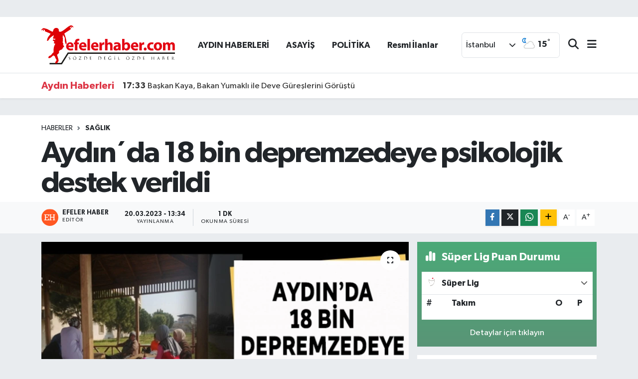

--- FILE ---
content_type: image/svg+xml
request_url: https://efelerhabercom.teimg.com/efelerhaber-com/uploads/2025/09/efelerhaber.svg
body_size: 3466
content:
<?xml version="1.0" encoding="UTF-8"?>
<svg id="Layer_1" xmlns="http://www.w3.org/2000/svg" version="1.1" viewBox="0 0 452.5 131.8">
  <!-- Generator: Adobe Illustrator 29.8.1, SVG Export Plug-In . SVG Version: 2.1.1 Build 2)  -->
  <defs>
    <style>
      .st0 {
        fill: #1d1d1b;
      }

      .st1 {
        fill: #e30613;
      }

      .st2 {
        fill: #de0105;
        fill-rule: evenodd;
      }
    </style>
  </defs>
  <path class="st1" d="M412.3,84.4h8v-15.5c0-.7,0-1.4.3-2.1.5-1.4,1.7-3,3.9-3s3.8,2.3,3.8,5.6v14.9h8v-15.5c0-.7.1-1.5.3-2.1.5-1.6,1.9-2.9,3.8-2.9s3.9,2.2,3.9,6.1v14.4h8v-15.6c0-7.9-3.9-11.5-9-11.5s-3.6.4-5.1,1.3c-1.2.8-2.4,1.8-3.4,3.2h-.1c-1.1-2.8-3.9-4.5-7.3-4.5s-6.9,2.5-8,4.2h-.2l-.4-3.6h-7c.1,2.3.2,5.2.2,8.5v18.1ZM394.9,63.1c3.7,0,5.3,4,5.3,8s-2.1,8-5.3,8-5.4-3.4-5.4-8,1.5-8,5.4-8ZM395.1,57.2c-8.5,0-14.2,5.5-14.2,14.1s6,13.7,13.7,13.7,14-4.5,14-14.2-5.4-13.6-13.6-13.6ZM379,77.6c-1.2.5-2.8.8-4.7.8-4,0-7.3-2.6-7.3-7.4,0-4.3,2.8-7.4,7.1-7.4s3.6.4,4.6.8l1.3-6.1c-1.7-.7-4.1-1-6.3-1-9.9,0-15.2,6.4-15.2,14.1s5.5,13.6,14.1,13.6,5.9-.5,7.4-1.2l-1-6.1ZM351.7,85c2.9,0,4.9-2.1,4.9-5s-2-5.1-4.8-5.1-4.9,2.1-4.9,5.1,2,5,4.8,5ZM331.8,84.4h8.3v-13.5c0-.7,0-1.3.2-1.8.5-2.6,2.6-4.2,5.6-4.2s1.6.1,2.2.2v-7.8c-.6-.1-1-.1-1.7-.1-2.6,0-5.8,1.6-7.2,5.5h-.2l-.3-4.9h-7.1c.1,2.3.2,4.8.2,8.7v17.8ZM310.9,68.1c.2-2.2,1.6-5.4,5.1-5.4s4.7,3.4,4.7,5.4h-9.8ZM328.1,73.7c.1-.6.3-1.8.3-3.3,0-6.6-3.3-13.3-11.8-13.3s-13.4,7.4-13.4,14.2,5.2,13.5,14.2,13.5,6.9-.5,9.6-1.6l-1.1-5.6c-2.2.7-4.5,1.1-7.3,1.1s-7.2-1.6-7.5-5.1h17.1ZM281.7,69.2c0-.5,0-1,.2-1.5.5-2.4,2.6-4.1,4.8-4.1,3.9,0,5.7,3.3,5.7,7.4s-2.2,7.5-5.7,7.5-4.3-1.7-4.8-3.9c-.1-.4-.2-.9-.2-1.5v-3.9ZM280.2,84.4l.3-3.7h.1c1.9,3.2,4.9,4.3,8,4.3,6.1,0,12.2-4.8,12.2-14.3,0-8.1-4.6-13.4-11-13.4s-6.5,1.5-8,3.7h-.1v-15.2h-8.3v30.6c0,3-.1,6.2-.2,7.9h7ZM260.4,74.7c0,.5,0,1-.2,1.4-.5,1.7-2.2,3-4.3,3s-3.3-1-3.3-3.2c0-3.2,3.4-4.2,7.7-4.2v2.9ZM268.8,84.4c-.3-1.5-.4-3.9-.4-6.5v-9.2c0-6.2-2.8-11.5-11.7-11.5s-8.5,1.3-10.3,2.3l1.5,5.3c1.7-1.1,4.6-2,7.3-2,4.1,0,4.8,2,4.8,3.4v.4c-9.4,0-15.6,3.3-15.6,10.2s3.2,8.1,8.6,8.1,5.9-1.1,7.6-3.3h.2l.5,2.7h7.4ZM215.9,84.4h8.3v-15.8c0-.6,0-1.3.3-1.8.6-1.5,2-2.9,4.1-2.9,3.1,0,4.3,2.4,4.3,5.9v14.6h8.3v-15.5c0-8-4-11.6-9.3-11.6s-3.1.4-4.3,1c-1.3.7-2.4,1.6-3.3,2.7h-.1v-15.2h-8.3v38.6ZM196.9,84.4h8.3v-13.5c0-.7,0-1.3.2-1.8.5-2.6,2.6-4.2,5.6-4.2s1.6.1,2.2.2v-7.8c-.6-.1-1-.1-1.7-.1-2.6,0-5.8,1.6-7.2,5.5h-.2l-.3-4.9h-7.1c.1,2.3.2,4.8.2,8.7v17.8ZM176,68.1c.2-2.2,1.6-5.4,5.1-5.4s4.7,3.4,4.7,5.4h-9.8ZM193.2,73.7c.1-.6.3-1.8.3-3.3,0-6.6-3.3-13.3-11.8-13.3s-13.4,7.4-13.4,14.2,5.2,13.5,14.2,13.5,6.9-.5,9.6-1.6l-1.1-5.6c-2.2.7-4.5,1.1-7.3,1.1s-7.2-1.6-7.5-5.1h17.1ZM156.2,84.4h8.3v-38.6h-8.3v38.6ZM135.3,68.1c.2-2.2,1.6-5.4,5.1-5.4s4.7,3.4,4.7,5.4h-9.8ZM152.5,73.7c.1-.6.3-1.8.3-3.3,0-6.6-3.3-13.3-11.8-13.3s-13.4,7.4-13.4,14.2,5.2,13.5,14.2,13.5,6.9-.5,9.6-1.6l-1.1-5.6c-2.2.7-4.5,1.1-7.3,1.1s-7.2-1.6-7.5-5.1h17.1ZM121.8,84.4v-20.5h5.3v-6.1h-5.3v-1.4c0-2.6,1.1-4.7,3.9-4.7s2,.2,2.7.4l.3-6.4c-1.1-.3-2.6-.5-4.4-.5s-5.3.7-7.3,2.7c-2.4,2.2-3.4,5.7-3.4,8.9v1h-3.5v6.1h3.5v20.5h8.3ZM91.6,68.1c.2-2.2,1.6-5.4,5.1-5.4s4.7,3.4,4.7,5.4h-9.8ZM108.8,73.7c.1-.6.3-1.8.3-3.3,0-6.6-3.3-13.3-11.8-13.3s-13.4,7.4-13.4,14.2,5.2,13.5,14.2,13.5,6.9-.5,9.6-1.6l-1.1-5.6c-2.2.7-4.5,1.1-7.3,1.1s-7.2-1.6-7.5-5.1h17.1Z"/>
  <polygon class="st0" points="452.5 96.5 91.8 96.5 69.6 131.8 27.8 131.8 27.8 127.2 67 127.2 89.3 91.8 452.5 91.8 452.5 96.5"/>
  <path class="st0" d="M382,109.9c0-2.2,0-2.6,0-3.1,0-.5.1-.7.5-.8.2,0,.3,0,.4,0s.1,0,.1,0c0,0,0-.1-.2-.1-.4,0-1.3,0-1.4,0s-1,0-1.6,0-.2,0-.2.1,0,0,.1,0c.1,0,.4,0,.5,0,.5,0,.6.3.6.8,0,.5,0,.8,0,3.1v.3c0,0,0,0,0,0h-6s0,0,0,0v-.3c0-2.2,0-2.6,0-3.1,0-.5.1-.7.5-.8.2,0,.3,0,.4,0s.1,0,.1,0c0,0,0-.1-.2-.1-.4,0-1.3,0-1.4,0s-1,0-1.6,0-.2,0-.2.1,0,0,.1,0c.1,0,.4,0,.5,0,.5,0,.6.3.6.8,0,.5,0,.8,0,3.1v2.5c0,1.4,0,2.5,0,3.1,0,.4-.1.7-.4.8-.1,0-.3,0-.4,0s-.1,0-.1,0c0,0,0,.1.2.1.4,0,1.3,0,1.4,0s1,0,1.7,0,.2,0,.2-.1,0,0-.1,0c-.1,0-.4,0-.6,0-.4,0-.5-.4-.6-.8,0-.6,0-1.7,0-3.1v-1.5c0,0,0,0,0,0h6s0,0,0,0v1.5c0,1.4,0,2.5,0,3.1,0,.4-.1.7-.4.8-.1,0-.3,0-.4,0s-.1,0-.1,0c0,0,0,.1.2.1.4,0,1.3,0,1.4,0s1,0,1.7,0,.2,0,.2-.1,0,0-.1,0c-.1,0-.4,0-.6,0-.4,0-.5-.4-.6-.8,0-.6,0-1.7,0-3.1v-2.5ZM345.1,112.4c0,1.4,0,2.5,0,3.1,0,.4-.1.7-.4.8-.1,0-.3,0-.4,0s-.1,0-.1,0c0,0,0,.1.2.1s.5,0,.8,0c.3,0,.5,0,.6,0,.2,0,.6,0,1.1,0,.6,0,1.3,0,2.4,0s.7,0,.8-.4c0-.3.2-1.3.2-1.4s0-.2,0-.2,0,0-.1.2c0,.6-.3.9-.6,1-.4.2-1,.2-1.4.2-1.4,0-1.6-.2-1.6-1.2,0-.3,0-1.9,0-2.4v-1.2c0,0,0,0,0,0,.2,0,1.6,0,2,0,.6,0,.7.3.7.5,0,.2,0,.3,0,.5s0,.1,0,.1,0-.2,0-.3,0-.6,0-.9c0-.5.1-.7.1-.8s0-.1,0-.1-.1,0-.2.2c-.1.1-.3.2-.7.2-.3,0-2.1,0-2.2,0s0,0,0-.1v-3.9c0,0,0-.1,0-.1.2,0,1.7,0,1.9,0,.8,0,.9.3,1,.5,0,.2,0,.4,0,.5s0,.2.1.2,0,0,0-.2c0-.2,0-.8,0-.9,0-.4.1-.6.1-.7s0-.1,0-.1c0,0-.1,0-.2,0-.1,0-.3,0-.6,0-.3,0-3.1,0-3.2,0h-.6c-.3,0-.7,0-1,0s-.2,0-.2.1,0,0,.1,0c.1,0,.4,0,.5,0,.5,0,.6.3.6.8,0,.5,0,.8,0,3.1v2.5ZM326.6,109.7c0-1.1,0-2.5,0-3,0-.2,0-.2.2-.3.1,0,.6,0,.9,0,1.7,0,3.3.2,4.6,1.6.6.6,1.4,1.8,1.4,3.6s-.4,2.7-1.1,3.4c-.8.8-2.1,1.3-3.4,1.3s-2.2-.3-2.4-.6c-.1-.2-.1-.7-.2-1.1,0-.3,0-1.6,0-3.1v-1.8ZM325.4,112.4c0,1.4,0,2.5,0,3.1,0,.4-.1.7-.4.8-.1,0-.3,0-.4,0s-.1,0-.1,0c0,0,0,.1.2.1s.5,0,.8,0c.3,0,.5,0,.6,0,0,0,.6,0,1.2,0,.6,0,1.4,0,2,0,2.4,0,3.7-1,4.3-1.6.8-.8,1.5-2.2,1.5-4s-.7-2.9-1.4-3.6c-1.7-1.7-4.3-1.6-5.7-1.6s-1.7,0-1.9,0-1,0-1.6,0-.2,0-.2.1,0,0,.1,0c.1,0,.4,0,.5,0,.5,0,.6.3.6.8,0,.5,0,.8,0,3.1v2.5ZM308.8,115.9c2.1-3.3,4.3-6.5,6.3-9.8,0,0,0-.1,0-.2,0,0,0-.1-.3-.1h-3.9c-.4,0-1.1,0-2.5,0-.4,0-.5,0-.6,0s-.1,0-.1.3c0,.4-.3,1.7-.3,1.9s0,.2,0,.2.1,0,.2-.3c0-.3.3-.8.8-1.1.5-.2,1.3-.3,2-.3h3.1c-2,3.2-4.1,6.4-6.2,9.6-.2.3-.2.3-.2.4s0,.1.3.1c2.5,0,4.9,0,7.2,0s.3,0,.4-.4c0-.4.3-1.2.3-1.6s0-.3-.1-.3,0,0-.1.2c0,.2-.2.6-.3.8-.3.4-.7.7-2.2.7h-3.8ZM291.4,104.7c.4,0,.6-.3.6-.7s-.3-.6-.6-.6-.6.4-.6.6.2.6.6.6ZM294.2,104.7c.4,0,.6-.3.6-.7s-.3-.6-.6-.6-.6.4-.6.6.2.6.6.6ZM288.6,110.7c0-3.1,1.8-4.7,4.1-4.7s4.3,1.8,4.3,5.2-2.6,4.9-3.9,4.9c-2.5,0-4.5-2.1-4.5-5.4ZM287.3,111.1c0,2.5,1.6,5.6,5.5,5.6s5.6-2.6,5.6-5.8-2.4-5.3-5.6-5.3-5.6,3.2-5.6,5.5ZM261.9,109.9c0-2.2,0-2.6,0-3.1,0-.5.1-.7.6-.8.2,0,.4,0,.5,0s.1,0,.1,0c0,0,0-.1-.2-.1-.4,0-1.5,0-1.5,0s-1,0-1.6,0-.2,0-.2.1,0,0,.1,0c.1,0,.4,0,.5,0,.5,0,.6.3.6.8,0,.5,0,.8,0,3.1v2.5c0,1.4,0,2.5,0,3.1,0,.4-.1.7-.4.8-.1,0-.3,0-.4,0s-.1,0-.1,0c0,0,0,.1.2.1s.5,0,.8,0c.3,0,.5,0,.6,0,.4,0,.8,0,1.4,0,.6,0,1.3,0,2.3,0s.8,0,.9-.4c.1-.4.2-1.3.2-1.4s0-.2,0-.2-.1,0-.1.2c0,.3-.2.6-.4.8-.3.4-1,.4-1.7.4-1.1,0-1.5,0-1.7-.3-.3-.3-.3-1.2-.3-3.2v-2.5ZM248.3,104.7c.4,0,.7-.3.7-.8s-.3-.7-.7-.7-.7.4-.7.7.2.7.7.7ZM248.8,109.9c0-2.2,0-2.6,0-3.1,0-.5.1-.7.5-.8.2,0,.3,0,.4,0s.1,0,.1,0c0,0,0-.1-.2-.1-.4,0-1.3,0-1.4,0s-1,0-1.4,0-.2,0-.2.1,0,0,.1,0c0,0,.3,0,.4,0,.3,0,.5.3.5.8,0,.5,0,.8,0,3.1v2.5c0,1.4,0,2.5,0,3.1,0,.4-.1.7-.4.8-.1,0-.3,0-.4,0s-.1,0-.1,0c0,0,0,.1.2.1.4,0,1.3,0,1.4,0s1,0,1.7,0,.2,0,.2-.1,0,0-.1,0c-.1,0-.4,0-.6,0-.4,0-.5-.4-.6-.8,0-.6,0-1.7,0-3.1v-2.5ZM230.8,103.7s0,0,0,.1.3.4.5.5c.4.3.9.4,1.3.4s1-.1,1.4-.4c.3-.2.9-.8.9-.9s0-.1-.1-.1-.2.2-.6.5c-.3.2-.7.4-1.2.4s-.8,0-1.3-.7c0,0,0-.2-.2-.2s0,0-.1,0l-.5.3ZM235.3,115.3c0,.2,0,.4-.3.5-.4.2-1.1.3-1.6.3-1.3,0-2.6-.4-3.7-1.5-.5-.5-1.5-1.9-1.5-3.9s.6-2.9,1.4-3.6c1.1-.8,2.1-.9,3-.9,1.8,0,3,.6,3.3,1.1.2.3.3.7.3.9,0,.1,0,.2,0,.2,0,0,.1,0,.1-.3,0-1.4,0-1.8,0-2s0-.1-.2-.1c-.4,0-.8,0-1.1-.1-.3,0-1.3-.2-2.2-.2s-2.5,0-3.8.9c-1.3.8-2.4,2.4-2.4,4.7s.8,3.3,1.7,4c1.6,1.4,3.6,1.5,4.7,1.5s2.1-.2,3-.6c.2,0,.2-.1.2-.8v-1.6c0-.6,0-1,0-1.5,0-.5.1-.7.5-.8.2,0,.3,0,.4,0s.1,0,.1,0c0,0,0-.1-.2-.1-.4,0-1.3,0-1.4,0s-1,0-1.6,0-.2,0-.2.1,0,0,.1,0c.1,0,.4,0,.5,0,.6.2.6.3.6,1.5v2.4ZM213.1,112.4c0,1.4,0,2.5,0,3.1,0,.4-.1.7-.4.8-.1,0-.3,0-.4,0s-.1,0-.1,0c0,0,0,.1.2.1s.5,0,.8,0c.3,0,.5,0,.6,0,.2,0,.6,0,1.1,0,.6,0,1.3,0,2.4,0s.7,0,.8-.4c0-.3.2-1.3.2-1.4s0-.2,0-.2,0,0-.1.2c0,.6-.3.9-.6,1-.4.2-1,.2-1.4.2-1.4,0-1.6-.2-1.6-1.2,0-.3,0-1.9,0-2.4v-1.2c0,0,0,0,0,0,.2,0,1.6,0,2,0,.6,0,.7.3.7.5,0,.2,0,.3,0,.5s0,.1,0,.1,0-.2,0-.3,0-.6,0-.9c0-.5.1-.7.1-.8s0-.1,0-.1-.1,0-.2.2c-.1.1-.3.2-.7.2-.3,0-2.1,0-2.2,0s0,0,0-.1v-3.9c0,0,0-.1,0-.1.2,0,1.7,0,1.9,0,.8,0,.9.3,1,.5,0,.2,0,.4,0,.5s0,.2.1.2,0,0,0-.2c0-.2,0-.8,0-.9,0-.4.1-.6.1-.7s0-.1,0-.1c0,0-.1,0-.2,0-.1,0-.3,0-.6,0-.3,0-3.1,0-3.2,0h-.6c-.3,0-.7,0-1,0s-.2,0-.2.1,0,0,.1,0c.1,0,.4,0,.5,0,.5,0,.6.3.6.8,0,.5,0,.8,0,3.1v2.5ZM194.5,109.7c0-1.1,0-2.5,0-3,0-.2,0-.2.2-.3.1,0,.6,0,.9,0,1.7,0,3.3.2,4.6,1.6.6.6,1.4,1.8,1.4,3.6s-.4,2.7-1.1,3.4c-.8.8-2.1,1.3-3.4,1.3s-2.2-.3-2.4-.6c-.1-.2-.1-.7-.2-1.1,0-.3,0-1.6,0-3.1v-1.8ZM193.4,112.4c0,1.4,0,2.5,0,3.1,0,.4-.1.7-.4.8-.1,0-.3,0-.4,0s-.1,0-.1,0c0,0,0,.1.2.1s.5,0,.8,0c.3,0,.5,0,.6,0,0,0,.6,0,1.2,0,.6,0,1.4,0,2,0,2.4,0,3.7-1,4.3-1.6.8-.8,1.5-2.2,1.5-4s-.7-2.9-1.4-3.6c-1.7-1.7-4.3-1.6-5.7-1.6s-1.7,0-1.9,0-1,0-1.6,0-.2,0-.2.1,0,0,.1,0c.1,0,.4,0,.5,0,.5,0,.6.3.6.8,0,.5,0,.8,0,3.1v2.5ZM165,112.4c0,1.4,0,2.5,0,3.1,0,.4-.1.7-.4.8-.1,0-.3,0-.4,0s-.1,0-.1,0c0,0,0,.1.2.1s.5,0,.8,0c.3,0,.5,0,.6,0,.2,0,.6,0,1.1,0,.6,0,1.3,0,2.4,0s.7,0,.8-.4c0-.3.2-1.3.2-1.4s0-.2,0-.2,0,0-.1.2c0,.6-.3.9-.6,1-.4.2-1,.2-1.4.2-1.4,0-1.6-.2-1.6-1.2,0-.3,0-1.9,0-2.4v-1.2c0,0,0,0,0,0,.2,0,1.6,0,2,0,.6,0,.7.3.7.5,0,.2,0,.3,0,.5s0,.1,0,.1,0-.2,0-.3,0-.6,0-.9c0-.5.1-.7.1-.8s0-.1,0-.1-.1,0-.2.2c-.1.1-.3.2-.7.2-.3,0-2.1,0-2.2,0s0,0,0-.1v-3.9c0,0,0-.1,0-.1.2,0,1.7,0,1.9,0,.8,0,.9.3,1,.5,0,.2,0,.4,0,.5s0,.2.1.2,0,0,0-.2c0-.2,0-.8,0-.9,0-.4.1-.6.1-.7s0-.1,0-.1c0,0-.1,0-.2,0-.1,0-.3,0-.6,0-.3,0-3.1,0-3.2,0h-.6c-.3,0-.7,0-1,0s-.2,0-.2.1,0,0,.1,0c.1,0,.4,0,.5,0,.5,0,.6.3.6.8,0,.5,0,.8,0,3.1v2.5ZM146.5,109.7c0-1.1,0-2.5,0-3,0-.2,0-.2.2-.3.1,0,.6,0,.9,0,1.7,0,3.3.2,4.6,1.6.6.6,1.4,1.8,1.4,3.6s-.4,2.7-1.1,3.4c-.8.8-2.1,1.3-3.4,1.3s-2.2-.3-2.4-.6c-.1-.2-.1-.7-.2-1.1,0-.3,0-1.6,0-3.1v-1.8ZM145.3,112.4c0,1.4,0,2.5,0,3.1,0,.4-.1.7-.4.8-.1,0-.3,0-.4,0s-.1,0-.1,0c0,0,0,.1.2.1s.5,0,.8,0c.3,0,.5,0,.6,0,0,0,.6,0,1.2,0,.6,0,1.4,0,2,0,2.4,0,3.7-1,4.3-1.6.8-.8,1.5-2.2,1.5-4s-.7-2.9-1.4-3.6c-1.7-1.7-4.3-1.6-5.7-1.6s-1.7,0-1.9,0-1,0-1.6,0-.2,0-.2.1,0,0,.1,0c.1,0,.4,0,.5,0,.5,0,.6.3.6.8,0,.5,0,.8,0,3.1v2.5ZM128.7,115.9c2.1-3.3,4.3-6.5,6.3-9.8,0,0,0-.1,0-.2,0,0,0-.1-.3-.1h-3.9c-.4,0-1.1,0-2.5,0-.4,0-.5,0-.6,0s-.1,0-.1.3c0,.4-.3,1.7-.3,1.9s0,.2,0,.2.1,0,.2-.3c0-.3.3-.8.8-1.1.5-.2,1.3-.3,2-.3h3.1c-2,3.2-4.1,6.4-6.2,9.6-.2.3-.2.3-.2.4s0,.1.3.1c2.5,0,4.9,0,7.2,0s.3,0,.4-.4c0-.4.3-1.2.3-1.6s0-.3-.1-.3,0,0-.1.2c0,.2-.2.6-.3.8-.3.4-.7.7-2.2.7h-3.8ZM111.3,104.7c.4,0,.6-.3.6-.7s-.3-.6-.6-.6-.6.4-.6.6.2.6.6.6ZM114.1,104.7c.4,0,.6-.3.6-.7s-.3-.6-.6-.6-.6.4-.6.6.2.6.6.6ZM108.5,110.7c0-3.1,1.8-4.7,4.1-4.7s4.3,1.8,4.3,5.2-2.6,4.9-3.9,4.9c-2.5,0-4.5-2.1-4.5-5.4ZM107.2,111.1c0,2.5,1.6,5.6,5.5,5.6s5.6-2.6,5.6-5.8-2.4-5.3-5.6-5.3-5.6,3.2-5.6,5.5ZM94.8,116.7c.8,0,1.5-.2,2.1-.6,1-.7,1.2-1.8,1.2-2.3,0-1.1-.4-2-2.1-3.3l-.4-.3c-1.4-1.1-1.7-1.6-1.7-2.4s.8-1.6,1.7-1.6,1.7.6,1.8.7c0,.2.2.5.2.7,0,.1,0,.2.1.2s0,0,0-.3c0-1,0-1.4,0-1.5s0,0-.1,0-.2,0-.5,0c-.4,0-.8-.1-1.3-.1-1.8,0-2.9,1-2.9,2.5s.3,1.8,1.8,3.1l.6.5c1.2,1,1.6,1.6,1.6,2.5s-.7,1.9-2,1.9-1.9-.4-2.1-1.4c0-.2,0-.4,0-.5s0-.2,0-.2,0,0-.1.2c0,.2,0,.8,0,1.5s0,.4.2.5c.6.3,1.2.4,1.9.4Z"/>
  <path class="st0" d="M443.7,106.5c0,0,0-.1.1-.2.1,0,.5,0,.9,0,1.5,0,2.4,1.1,2.4,2.8s-.4,1.8-.9,2.2c-.3.2-.7.3-1.1.3-.6,0-1.3,0-1.5-.2,0,0,0,0,0-.2v-4.6ZM442.6,112.4c0,1.4,0,2.5,0,3.1,0,.4-.1.7-.4.8-.1,0-.3,0-.4,0s-.1,0-.1,0c0,0,0,.1.2.1.4,0,1.3,0,1.3,0,0,0,1,0,1.7,0s.2,0,.2-.1,0,0-.1,0c-.1,0-.4,0-.6,0-.4,0-.5-.4-.6-.8,0-.6,0-1.7,0-3.1v-.3c0,0,0-.1,0-.1h1.7c0,0,.1,0,.2.1.3.4.9,1.3,1.5,2.1.8,1.1,1.3,1.8,1.9,2.1.4.2.7.3,1.5.3h1c.3,0,.3,0,.3-.1s0,0-.1,0-.3,0-.6,0c-.4,0-1-.2-1.7-1-.8-.9-1.8-2.1-2.9-3.6,1.3-1.2,1.7-2.2,1.7-3.3s-.6-1.7-1-1.9c-.7-.5-1.7-.6-2.6-.6s-1.5,0-1.7,0-1,0-1.6,0-.2,0-.2.1,0,0,.1,0c.1,0,.4,0,.5,0,.5,0,.6.3.6.8,0,.5,0,.8,0,3.1v2.5ZM427.1,112.4c0,1.4,0,2.5,0,3.1,0,.4-.1.7-.4.8-.1,0-.3,0-.4,0s-.1,0-.1,0c0,0,0,.1.2.1s.5,0,.8,0c.3,0,.5,0,.6,0,.2,0,.6,0,1.1,0,.6,0,1.3,0,2.4,0s.7,0,.8-.4c0-.3.2-1.3.2-1.4s0-.2,0-.2,0,0-.1.2c0,.6-.3.9-.6,1-.4.2-1,.2-1.4.2-1.4,0-1.6-.2-1.6-1.2,0-.3,0-1.9,0-2.4v-1.2c0,0,0,0,0,0,.2,0,1.6,0,2,0,.6,0,.7.3.7.5,0,.2,0,.3,0,.5s0,.1,0,.1,0-.2,0-.3,0-.6,0-.9c0-.5.1-.7.1-.8s0-.1,0-.1-.1,0-.2.2c-.1.1-.3.2-.7.2-.3,0-2.1,0-2.2,0s0,0,0-.1v-3.9c0,0,0-.1,0-.1.2,0,1.7,0,1.9,0,.8,0,.9.3,1,.5,0,.2,0,.4,0,.5s0,.2.1.2,0,0,0-.2c0-.2,0-.8,0-.9,0-.4.1-.6.1-.7s0-.1,0-.1c0,0-.1,0-.2,0-.1,0-.3,0-.6,0-.3,0-3.1,0-3.2,0h-.6c-.3,0-.7,0-1,0s-.2,0-.2.1,0,0,.1,0c.1,0,.4,0,.5,0,.5,0,.6.3.6.8,0,.5,0,.8,0,3.1v2.5ZM411.8,110.9c0,0,0,0,0,0,.2,0,.9,0,1.1,0,.3,0,.7,0,1.2.4,1.1.7,1.4,2,1.4,2.8,0,1.6-1.2,2-2,2s-.9,0-1.2-.2c-.4-.2-.4-.4-.5-1.1,0-.2,0-2,0-3.1v-.8ZM411.8,106.4c0,0,0-.1.2-.2.2,0,.5,0,.7,0,1.4,0,1.9,1.3,1.9,2.4s-.2,1.1-.5,1.4c-.3.3-.5.4-1.3.4s-.8,0-.9,0c0,0,0,0,0-.2v-3.8ZM410.7,112.4c0,1.4,0,2.5,0,3.1,0,.4-.1.7-.4.8-.1,0-.3,0-.4,0s-.1,0-.1,0c0,0,0,.1.2.1s.5,0,.8,0c.3,0,.5,0,.6,0,0,0,.5,0,.9,0,.4,0,.9,0,1,0,2.4,0,3.6-1.6,3.6-3.1s-1.4-2.7-2.4-3c.7-.7,1.3-1.4,1.3-2.5s-.5-2.1-2.8-2.1-1.2,0-1.5,0-1,0-1.6,0-.2,0-.2.1,0,0,.1,0c.1,0,.4,0,.5,0,.5,0,.6.3.6.8,0,.5,0,.8,0,3.1v2.5ZM394.7,111.8s0,0,0,0l1.2-3.8c0-.2.1-.2.2,0l1.3,3.8c0,0,0,0,0,0h-2.7ZM392.8,114.9c-.3.7-.5,1.2-1.2,1.3-.1,0-.3,0-.4,0s-.1,0-.1,0c0,0,0,.1.3.1.7,0,1.4,0,1.6,0s.8,0,1.1,0,.2,0,.2-.1,0,0-.1,0h-.1c-.2,0-.5-.1-.5-.4s0-.6.2-.9l.8-2.5c0,0,0-.1.1-.1h3c0,0,0,0,.1,0l1.3,3.5c0,.2,0,.4,0,.4,0,0,0,0,0,0,0,0,.2,0,.4,0,1,0,2,0,2.2,0s.3,0,.3-.1,0,0-.1,0c-.1,0-.4,0-.6,0-.3,0-.7-.3-1.2-1.6-.9-2.1-3.1-8-3.3-8.5-.2-.4-.2-.5-.3-.5s-.1,0-.3.6l-3.2,8.8Z"/>
  <path class="st2" d="M47,126.4l1.2,2.8c3.7.4,4.5-1.4,6.7-2.9.4-3,1.4-3.1,3.2-4.8.6-1-.7-9-1.9-11.4l-3.2-10.7c1.2-.9,6.5-4.5,6.9-7.6.2-2-1-3.9.4-5.6,1.4-1.8.7-.3,2.4-1.3,2-1.2.1.2,1.5-2,4.1-.2,5.4-1.6,7.3-4.2,3.6-4.7-.4-2.6,5.4-6.3,0-4-2.1-4-3.5-6.5.3-2.1,1-2.3.8-3.7,0-1.3-1.3-2.5-1.7-3.6-1.4-3.6,1.3-4.9.6-9.2-.6-3.2-.6-.5,0-3.6.5-2.5-.3-2-.8-4.2-.5-2.1,0-3.2.3-4.9.2-1.8.1-3.5.8-4.6,1.3,1.9.4,2.1,3.9,6.3,4.3,5.2-.5,11.1,4.4,22.6.9,2.1.8,2.2,2.8,3,2-4.7-.4-15-1.5-20-.6-3-1.5-5.2-2.4-8.3-.8-2.5-2.4-6.2-2.6-8.5,1.6-1.7,21.5-13.5,21.9-15.1-.5-4.2-3.4-5.2-3.4-7.2,4.4-1.3,2.5,4.1,6.5,4.2.8-2.7-1.2-2.9-1.9-5.5,4.6.4,1.4,2,7.6,3.2,0-3.4-5.2-9.2-12-6.1-8.1,3.6-22.2,18.2-30.4,20.3-1.4.3-3,.8-4.4.3-2.7-.9.9.3-3.1-2.2.3-2.5,1.2-4.4-1.8-8.1-3.1-3.8-11.8-3.7-15.3,2l-2.8,7.6c0,.1,0,.3-.1.4,0,.1,0,.3-.1.4-7-1.1-16.3-9.7-24.8-10.8-3-.4-3.4-1.8-6.5-1.4-1.6.2-7.2,3.6-7.4,6.2v.8c4.4.7,2.8-2.4,7.5-2.6-.9,2.9-2.7,2.7-1.8,5.1,4.2-.2,1.1-3.7,5.9-4.4v5.4s19.4,8.1,19.4,8.1c-1.3,5.2-12,11.5-11.9,24.8,5.2.2,7.3-7.1,10.7-10.5,1.9-1.9,9.6-7.9,12.3-8.7-.2,2.9-2.1,7.6-3,10.5,2.8,1.7-2.6-.6.9.1,2.4.5,1.1.7,2.3,2.3,3.1-1,1.7-2,4-2.2v5.4c-1.8-.6-3.3-1.7-5.8-2-1.3,2.2-1.5.9-2.1,3.6,1.9,1.2,2.9,1.6,5,2.5.2,3.1-1.2,3.8-.5,8.1,3-.5.4-.8,2.9-.9,2.2,6.3-.5.6-3.4,13.3-1.6,6.7-.6,10.5-1.2,17.1-3.6,1.8-5.7,6.8-8.7,9.5-1.3,1.2-9.9,3.1-8.7,9.5,7.2,3.1,12.2-6.7,17.4-8.5,7.5,4.4,3,3.3,7.9,11.2,1.2,2,3,3.9,1.5,7-1.1,2.3-2.8,2-3.6,6.3"/>
</svg>